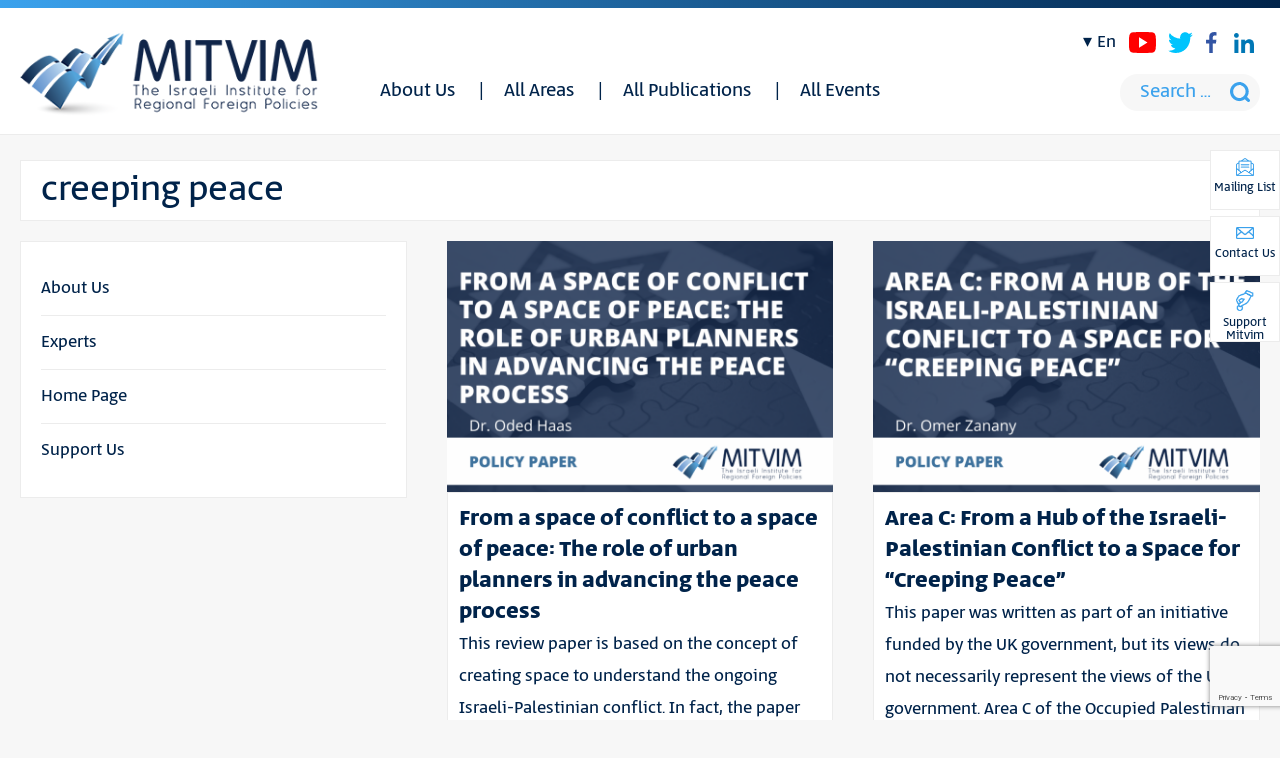

--- FILE ---
content_type: text/html; charset=utf-8
request_url: https://www.google.com/recaptcha/api2/anchor?ar=1&k=6Lc76o8qAAAAAKjk4Y_clAZsiSpoUBdfKIh15euZ&co=aHR0cHM6Ly9taXR2aW0ub3JnLmlsOjQ0Mw..&hl=en&v=PoyoqOPhxBO7pBk68S4YbpHZ&size=invisible&anchor-ms=20000&execute-ms=30000&cb=7st8llkf854k
body_size: 48837
content:
<!DOCTYPE HTML><html dir="ltr" lang="en"><head><meta http-equiv="Content-Type" content="text/html; charset=UTF-8">
<meta http-equiv="X-UA-Compatible" content="IE=edge">
<title>reCAPTCHA</title>
<style type="text/css">
/* cyrillic-ext */
@font-face {
  font-family: 'Roboto';
  font-style: normal;
  font-weight: 400;
  font-stretch: 100%;
  src: url(//fonts.gstatic.com/s/roboto/v48/KFO7CnqEu92Fr1ME7kSn66aGLdTylUAMa3GUBHMdazTgWw.woff2) format('woff2');
  unicode-range: U+0460-052F, U+1C80-1C8A, U+20B4, U+2DE0-2DFF, U+A640-A69F, U+FE2E-FE2F;
}
/* cyrillic */
@font-face {
  font-family: 'Roboto';
  font-style: normal;
  font-weight: 400;
  font-stretch: 100%;
  src: url(//fonts.gstatic.com/s/roboto/v48/KFO7CnqEu92Fr1ME7kSn66aGLdTylUAMa3iUBHMdazTgWw.woff2) format('woff2');
  unicode-range: U+0301, U+0400-045F, U+0490-0491, U+04B0-04B1, U+2116;
}
/* greek-ext */
@font-face {
  font-family: 'Roboto';
  font-style: normal;
  font-weight: 400;
  font-stretch: 100%;
  src: url(//fonts.gstatic.com/s/roboto/v48/KFO7CnqEu92Fr1ME7kSn66aGLdTylUAMa3CUBHMdazTgWw.woff2) format('woff2');
  unicode-range: U+1F00-1FFF;
}
/* greek */
@font-face {
  font-family: 'Roboto';
  font-style: normal;
  font-weight: 400;
  font-stretch: 100%;
  src: url(//fonts.gstatic.com/s/roboto/v48/KFO7CnqEu92Fr1ME7kSn66aGLdTylUAMa3-UBHMdazTgWw.woff2) format('woff2');
  unicode-range: U+0370-0377, U+037A-037F, U+0384-038A, U+038C, U+038E-03A1, U+03A3-03FF;
}
/* math */
@font-face {
  font-family: 'Roboto';
  font-style: normal;
  font-weight: 400;
  font-stretch: 100%;
  src: url(//fonts.gstatic.com/s/roboto/v48/KFO7CnqEu92Fr1ME7kSn66aGLdTylUAMawCUBHMdazTgWw.woff2) format('woff2');
  unicode-range: U+0302-0303, U+0305, U+0307-0308, U+0310, U+0312, U+0315, U+031A, U+0326-0327, U+032C, U+032F-0330, U+0332-0333, U+0338, U+033A, U+0346, U+034D, U+0391-03A1, U+03A3-03A9, U+03B1-03C9, U+03D1, U+03D5-03D6, U+03F0-03F1, U+03F4-03F5, U+2016-2017, U+2034-2038, U+203C, U+2040, U+2043, U+2047, U+2050, U+2057, U+205F, U+2070-2071, U+2074-208E, U+2090-209C, U+20D0-20DC, U+20E1, U+20E5-20EF, U+2100-2112, U+2114-2115, U+2117-2121, U+2123-214F, U+2190, U+2192, U+2194-21AE, U+21B0-21E5, U+21F1-21F2, U+21F4-2211, U+2213-2214, U+2216-22FF, U+2308-230B, U+2310, U+2319, U+231C-2321, U+2336-237A, U+237C, U+2395, U+239B-23B7, U+23D0, U+23DC-23E1, U+2474-2475, U+25AF, U+25B3, U+25B7, U+25BD, U+25C1, U+25CA, U+25CC, U+25FB, U+266D-266F, U+27C0-27FF, U+2900-2AFF, U+2B0E-2B11, U+2B30-2B4C, U+2BFE, U+3030, U+FF5B, U+FF5D, U+1D400-1D7FF, U+1EE00-1EEFF;
}
/* symbols */
@font-face {
  font-family: 'Roboto';
  font-style: normal;
  font-weight: 400;
  font-stretch: 100%;
  src: url(//fonts.gstatic.com/s/roboto/v48/KFO7CnqEu92Fr1ME7kSn66aGLdTylUAMaxKUBHMdazTgWw.woff2) format('woff2');
  unicode-range: U+0001-000C, U+000E-001F, U+007F-009F, U+20DD-20E0, U+20E2-20E4, U+2150-218F, U+2190, U+2192, U+2194-2199, U+21AF, U+21E6-21F0, U+21F3, U+2218-2219, U+2299, U+22C4-22C6, U+2300-243F, U+2440-244A, U+2460-24FF, U+25A0-27BF, U+2800-28FF, U+2921-2922, U+2981, U+29BF, U+29EB, U+2B00-2BFF, U+4DC0-4DFF, U+FFF9-FFFB, U+10140-1018E, U+10190-1019C, U+101A0, U+101D0-101FD, U+102E0-102FB, U+10E60-10E7E, U+1D2C0-1D2D3, U+1D2E0-1D37F, U+1F000-1F0FF, U+1F100-1F1AD, U+1F1E6-1F1FF, U+1F30D-1F30F, U+1F315, U+1F31C, U+1F31E, U+1F320-1F32C, U+1F336, U+1F378, U+1F37D, U+1F382, U+1F393-1F39F, U+1F3A7-1F3A8, U+1F3AC-1F3AF, U+1F3C2, U+1F3C4-1F3C6, U+1F3CA-1F3CE, U+1F3D4-1F3E0, U+1F3ED, U+1F3F1-1F3F3, U+1F3F5-1F3F7, U+1F408, U+1F415, U+1F41F, U+1F426, U+1F43F, U+1F441-1F442, U+1F444, U+1F446-1F449, U+1F44C-1F44E, U+1F453, U+1F46A, U+1F47D, U+1F4A3, U+1F4B0, U+1F4B3, U+1F4B9, U+1F4BB, U+1F4BF, U+1F4C8-1F4CB, U+1F4D6, U+1F4DA, U+1F4DF, U+1F4E3-1F4E6, U+1F4EA-1F4ED, U+1F4F7, U+1F4F9-1F4FB, U+1F4FD-1F4FE, U+1F503, U+1F507-1F50B, U+1F50D, U+1F512-1F513, U+1F53E-1F54A, U+1F54F-1F5FA, U+1F610, U+1F650-1F67F, U+1F687, U+1F68D, U+1F691, U+1F694, U+1F698, U+1F6AD, U+1F6B2, U+1F6B9-1F6BA, U+1F6BC, U+1F6C6-1F6CF, U+1F6D3-1F6D7, U+1F6E0-1F6EA, U+1F6F0-1F6F3, U+1F6F7-1F6FC, U+1F700-1F7FF, U+1F800-1F80B, U+1F810-1F847, U+1F850-1F859, U+1F860-1F887, U+1F890-1F8AD, U+1F8B0-1F8BB, U+1F8C0-1F8C1, U+1F900-1F90B, U+1F93B, U+1F946, U+1F984, U+1F996, U+1F9E9, U+1FA00-1FA6F, U+1FA70-1FA7C, U+1FA80-1FA89, U+1FA8F-1FAC6, U+1FACE-1FADC, U+1FADF-1FAE9, U+1FAF0-1FAF8, U+1FB00-1FBFF;
}
/* vietnamese */
@font-face {
  font-family: 'Roboto';
  font-style: normal;
  font-weight: 400;
  font-stretch: 100%;
  src: url(//fonts.gstatic.com/s/roboto/v48/KFO7CnqEu92Fr1ME7kSn66aGLdTylUAMa3OUBHMdazTgWw.woff2) format('woff2');
  unicode-range: U+0102-0103, U+0110-0111, U+0128-0129, U+0168-0169, U+01A0-01A1, U+01AF-01B0, U+0300-0301, U+0303-0304, U+0308-0309, U+0323, U+0329, U+1EA0-1EF9, U+20AB;
}
/* latin-ext */
@font-face {
  font-family: 'Roboto';
  font-style: normal;
  font-weight: 400;
  font-stretch: 100%;
  src: url(//fonts.gstatic.com/s/roboto/v48/KFO7CnqEu92Fr1ME7kSn66aGLdTylUAMa3KUBHMdazTgWw.woff2) format('woff2');
  unicode-range: U+0100-02BA, U+02BD-02C5, U+02C7-02CC, U+02CE-02D7, U+02DD-02FF, U+0304, U+0308, U+0329, U+1D00-1DBF, U+1E00-1E9F, U+1EF2-1EFF, U+2020, U+20A0-20AB, U+20AD-20C0, U+2113, U+2C60-2C7F, U+A720-A7FF;
}
/* latin */
@font-face {
  font-family: 'Roboto';
  font-style: normal;
  font-weight: 400;
  font-stretch: 100%;
  src: url(//fonts.gstatic.com/s/roboto/v48/KFO7CnqEu92Fr1ME7kSn66aGLdTylUAMa3yUBHMdazQ.woff2) format('woff2');
  unicode-range: U+0000-00FF, U+0131, U+0152-0153, U+02BB-02BC, U+02C6, U+02DA, U+02DC, U+0304, U+0308, U+0329, U+2000-206F, U+20AC, U+2122, U+2191, U+2193, U+2212, U+2215, U+FEFF, U+FFFD;
}
/* cyrillic-ext */
@font-face {
  font-family: 'Roboto';
  font-style: normal;
  font-weight: 500;
  font-stretch: 100%;
  src: url(//fonts.gstatic.com/s/roboto/v48/KFO7CnqEu92Fr1ME7kSn66aGLdTylUAMa3GUBHMdazTgWw.woff2) format('woff2');
  unicode-range: U+0460-052F, U+1C80-1C8A, U+20B4, U+2DE0-2DFF, U+A640-A69F, U+FE2E-FE2F;
}
/* cyrillic */
@font-face {
  font-family: 'Roboto';
  font-style: normal;
  font-weight: 500;
  font-stretch: 100%;
  src: url(//fonts.gstatic.com/s/roboto/v48/KFO7CnqEu92Fr1ME7kSn66aGLdTylUAMa3iUBHMdazTgWw.woff2) format('woff2');
  unicode-range: U+0301, U+0400-045F, U+0490-0491, U+04B0-04B1, U+2116;
}
/* greek-ext */
@font-face {
  font-family: 'Roboto';
  font-style: normal;
  font-weight: 500;
  font-stretch: 100%;
  src: url(//fonts.gstatic.com/s/roboto/v48/KFO7CnqEu92Fr1ME7kSn66aGLdTylUAMa3CUBHMdazTgWw.woff2) format('woff2');
  unicode-range: U+1F00-1FFF;
}
/* greek */
@font-face {
  font-family: 'Roboto';
  font-style: normal;
  font-weight: 500;
  font-stretch: 100%;
  src: url(//fonts.gstatic.com/s/roboto/v48/KFO7CnqEu92Fr1ME7kSn66aGLdTylUAMa3-UBHMdazTgWw.woff2) format('woff2');
  unicode-range: U+0370-0377, U+037A-037F, U+0384-038A, U+038C, U+038E-03A1, U+03A3-03FF;
}
/* math */
@font-face {
  font-family: 'Roboto';
  font-style: normal;
  font-weight: 500;
  font-stretch: 100%;
  src: url(//fonts.gstatic.com/s/roboto/v48/KFO7CnqEu92Fr1ME7kSn66aGLdTylUAMawCUBHMdazTgWw.woff2) format('woff2');
  unicode-range: U+0302-0303, U+0305, U+0307-0308, U+0310, U+0312, U+0315, U+031A, U+0326-0327, U+032C, U+032F-0330, U+0332-0333, U+0338, U+033A, U+0346, U+034D, U+0391-03A1, U+03A3-03A9, U+03B1-03C9, U+03D1, U+03D5-03D6, U+03F0-03F1, U+03F4-03F5, U+2016-2017, U+2034-2038, U+203C, U+2040, U+2043, U+2047, U+2050, U+2057, U+205F, U+2070-2071, U+2074-208E, U+2090-209C, U+20D0-20DC, U+20E1, U+20E5-20EF, U+2100-2112, U+2114-2115, U+2117-2121, U+2123-214F, U+2190, U+2192, U+2194-21AE, U+21B0-21E5, U+21F1-21F2, U+21F4-2211, U+2213-2214, U+2216-22FF, U+2308-230B, U+2310, U+2319, U+231C-2321, U+2336-237A, U+237C, U+2395, U+239B-23B7, U+23D0, U+23DC-23E1, U+2474-2475, U+25AF, U+25B3, U+25B7, U+25BD, U+25C1, U+25CA, U+25CC, U+25FB, U+266D-266F, U+27C0-27FF, U+2900-2AFF, U+2B0E-2B11, U+2B30-2B4C, U+2BFE, U+3030, U+FF5B, U+FF5D, U+1D400-1D7FF, U+1EE00-1EEFF;
}
/* symbols */
@font-face {
  font-family: 'Roboto';
  font-style: normal;
  font-weight: 500;
  font-stretch: 100%;
  src: url(//fonts.gstatic.com/s/roboto/v48/KFO7CnqEu92Fr1ME7kSn66aGLdTylUAMaxKUBHMdazTgWw.woff2) format('woff2');
  unicode-range: U+0001-000C, U+000E-001F, U+007F-009F, U+20DD-20E0, U+20E2-20E4, U+2150-218F, U+2190, U+2192, U+2194-2199, U+21AF, U+21E6-21F0, U+21F3, U+2218-2219, U+2299, U+22C4-22C6, U+2300-243F, U+2440-244A, U+2460-24FF, U+25A0-27BF, U+2800-28FF, U+2921-2922, U+2981, U+29BF, U+29EB, U+2B00-2BFF, U+4DC0-4DFF, U+FFF9-FFFB, U+10140-1018E, U+10190-1019C, U+101A0, U+101D0-101FD, U+102E0-102FB, U+10E60-10E7E, U+1D2C0-1D2D3, U+1D2E0-1D37F, U+1F000-1F0FF, U+1F100-1F1AD, U+1F1E6-1F1FF, U+1F30D-1F30F, U+1F315, U+1F31C, U+1F31E, U+1F320-1F32C, U+1F336, U+1F378, U+1F37D, U+1F382, U+1F393-1F39F, U+1F3A7-1F3A8, U+1F3AC-1F3AF, U+1F3C2, U+1F3C4-1F3C6, U+1F3CA-1F3CE, U+1F3D4-1F3E0, U+1F3ED, U+1F3F1-1F3F3, U+1F3F5-1F3F7, U+1F408, U+1F415, U+1F41F, U+1F426, U+1F43F, U+1F441-1F442, U+1F444, U+1F446-1F449, U+1F44C-1F44E, U+1F453, U+1F46A, U+1F47D, U+1F4A3, U+1F4B0, U+1F4B3, U+1F4B9, U+1F4BB, U+1F4BF, U+1F4C8-1F4CB, U+1F4D6, U+1F4DA, U+1F4DF, U+1F4E3-1F4E6, U+1F4EA-1F4ED, U+1F4F7, U+1F4F9-1F4FB, U+1F4FD-1F4FE, U+1F503, U+1F507-1F50B, U+1F50D, U+1F512-1F513, U+1F53E-1F54A, U+1F54F-1F5FA, U+1F610, U+1F650-1F67F, U+1F687, U+1F68D, U+1F691, U+1F694, U+1F698, U+1F6AD, U+1F6B2, U+1F6B9-1F6BA, U+1F6BC, U+1F6C6-1F6CF, U+1F6D3-1F6D7, U+1F6E0-1F6EA, U+1F6F0-1F6F3, U+1F6F7-1F6FC, U+1F700-1F7FF, U+1F800-1F80B, U+1F810-1F847, U+1F850-1F859, U+1F860-1F887, U+1F890-1F8AD, U+1F8B0-1F8BB, U+1F8C0-1F8C1, U+1F900-1F90B, U+1F93B, U+1F946, U+1F984, U+1F996, U+1F9E9, U+1FA00-1FA6F, U+1FA70-1FA7C, U+1FA80-1FA89, U+1FA8F-1FAC6, U+1FACE-1FADC, U+1FADF-1FAE9, U+1FAF0-1FAF8, U+1FB00-1FBFF;
}
/* vietnamese */
@font-face {
  font-family: 'Roboto';
  font-style: normal;
  font-weight: 500;
  font-stretch: 100%;
  src: url(//fonts.gstatic.com/s/roboto/v48/KFO7CnqEu92Fr1ME7kSn66aGLdTylUAMa3OUBHMdazTgWw.woff2) format('woff2');
  unicode-range: U+0102-0103, U+0110-0111, U+0128-0129, U+0168-0169, U+01A0-01A1, U+01AF-01B0, U+0300-0301, U+0303-0304, U+0308-0309, U+0323, U+0329, U+1EA0-1EF9, U+20AB;
}
/* latin-ext */
@font-face {
  font-family: 'Roboto';
  font-style: normal;
  font-weight: 500;
  font-stretch: 100%;
  src: url(//fonts.gstatic.com/s/roboto/v48/KFO7CnqEu92Fr1ME7kSn66aGLdTylUAMa3KUBHMdazTgWw.woff2) format('woff2');
  unicode-range: U+0100-02BA, U+02BD-02C5, U+02C7-02CC, U+02CE-02D7, U+02DD-02FF, U+0304, U+0308, U+0329, U+1D00-1DBF, U+1E00-1E9F, U+1EF2-1EFF, U+2020, U+20A0-20AB, U+20AD-20C0, U+2113, U+2C60-2C7F, U+A720-A7FF;
}
/* latin */
@font-face {
  font-family: 'Roboto';
  font-style: normal;
  font-weight: 500;
  font-stretch: 100%;
  src: url(//fonts.gstatic.com/s/roboto/v48/KFO7CnqEu92Fr1ME7kSn66aGLdTylUAMa3yUBHMdazQ.woff2) format('woff2');
  unicode-range: U+0000-00FF, U+0131, U+0152-0153, U+02BB-02BC, U+02C6, U+02DA, U+02DC, U+0304, U+0308, U+0329, U+2000-206F, U+20AC, U+2122, U+2191, U+2193, U+2212, U+2215, U+FEFF, U+FFFD;
}
/* cyrillic-ext */
@font-face {
  font-family: 'Roboto';
  font-style: normal;
  font-weight: 900;
  font-stretch: 100%;
  src: url(//fonts.gstatic.com/s/roboto/v48/KFO7CnqEu92Fr1ME7kSn66aGLdTylUAMa3GUBHMdazTgWw.woff2) format('woff2');
  unicode-range: U+0460-052F, U+1C80-1C8A, U+20B4, U+2DE0-2DFF, U+A640-A69F, U+FE2E-FE2F;
}
/* cyrillic */
@font-face {
  font-family: 'Roboto';
  font-style: normal;
  font-weight: 900;
  font-stretch: 100%;
  src: url(//fonts.gstatic.com/s/roboto/v48/KFO7CnqEu92Fr1ME7kSn66aGLdTylUAMa3iUBHMdazTgWw.woff2) format('woff2');
  unicode-range: U+0301, U+0400-045F, U+0490-0491, U+04B0-04B1, U+2116;
}
/* greek-ext */
@font-face {
  font-family: 'Roboto';
  font-style: normal;
  font-weight: 900;
  font-stretch: 100%;
  src: url(//fonts.gstatic.com/s/roboto/v48/KFO7CnqEu92Fr1ME7kSn66aGLdTylUAMa3CUBHMdazTgWw.woff2) format('woff2');
  unicode-range: U+1F00-1FFF;
}
/* greek */
@font-face {
  font-family: 'Roboto';
  font-style: normal;
  font-weight: 900;
  font-stretch: 100%;
  src: url(//fonts.gstatic.com/s/roboto/v48/KFO7CnqEu92Fr1ME7kSn66aGLdTylUAMa3-UBHMdazTgWw.woff2) format('woff2');
  unicode-range: U+0370-0377, U+037A-037F, U+0384-038A, U+038C, U+038E-03A1, U+03A3-03FF;
}
/* math */
@font-face {
  font-family: 'Roboto';
  font-style: normal;
  font-weight: 900;
  font-stretch: 100%;
  src: url(//fonts.gstatic.com/s/roboto/v48/KFO7CnqEu92Fr1ME7kSn66aGLdTylUAMawCUBHMdazTgWw.woff2) format('woff2');
  unicode-range: U+0302-0303, U+0305, U+0307-0308, U+0310, U+0312, U+0315, U+031A, U+0326-0327, U+032C, U+032F-0330, U+0332-0333, U+0338, U+033A, U+0346, U+034D, U+0391-03A1, U+03A3-03A9, U+03B1-03C9, U+03D1, U+03D5-03D6, U+03F0-03F1, U+03F4-03F5, U+2016-2017, U+2034-2038, U+203C, U+2040, U+2043, U+2047, U+2050, U+2057, U+205F, U+2070-2071, U+2074-208E, U+2090-209C, U+20D0-20DC, U+20E1, U+20E5-20EF, U+2100-2112, U+2114-2115, U+2117-2121, U+2123-214F, U+2190, U+2192, U+2194-21AE, U+21B0-21E5, U+21F1-21F2, U+21F4-2211, U+2213-2214, U+2216-22FF, U+2308-230B, U+2310, U+2319, U+231C-2321, U+2336-237A, U+237C, U+2395, U+239B-23B7, U+23D0, U+23DC-23E1, U+2474-2475, U+25AF, U+25B3, U+25B7, U+25BD, U+25C1, U+25CA, U+25CC, U+25FB, U+266D-266F, U+27C0-27FF, U+2900-2AFF, U+2B0E-2B11, U+2B30-2B4C, U+2BFE, U+3030, U+FF5B, U+FF5D, U+1D400-1D7FF, U+1EE00-1EEFF;
}
/* symbols */
@font-face {
  font-family: 'Roboto';
  font-style: normal;
  font-weight: 900;
  font-stretch: 100%;
  src: url(//fonts.gstatic.com/s/roboto/v48/KFO7CnqEu92Fr1ME7kSn66aGLdTylUAMaxKUBHMdazTgWw.woff2) format('woff2');
  unicode-range: U+0001-000C, U+000E-001F, U+007F-009F, U+20DD-20E0, U+20E2-20E4, U+2150-218F, U+2190, U+2192, U+2194-2199, U+21AF, U+21E6-21F0, U+21F3, U+2218-2219, U+2299, U+22C4-22C6, U+2300-243F, U+2440-244A, U+2460-24FF, U+25A0-27BF, U+2800-28FF, U+2921-2922, U+2981, U+29BF, U+29EB, U+2B00-2BFF, U+4DC0-4DFF, U+FFF9-FFFB, U+10140-1018E, U+10190-1019C, U+101A0, U+101D0-101FD, U+102E0-102FB, U+10E60-10E7E, U+1D2C0-1D2D3, U+1D2E0-1D37F, U+1F000-1F0FF, U+1F100-1F1AD, U+1F1E6-1F1FF, U+1F30D-1F30F, U+1F315, U+1F31C, U+1F31E, U+1F320-1F32C, U+1F336, U+1F378, U+1F37D, U+1F382, U+1F393-1F39F, U+1F3A7-1F3A8, U+1F3AC-1F3AF, U+1F3C2, U+1F3C4-1F3C6, U+1F3CA-1F3CE, U+1F3D4-1F3E0, U+1F3ED, U+1F3F1-1F3F3, U+1F3F5-1F3F7, U+1F408, U+1F415, U+1F41F, U+1F426, U+1F43F, U+1F441-1F442, U+1F444, U+1F446-1F449, U+1F44C-1F44E, U+1F453, U+1F46A, U+1F47D, U+1F4A3, U+1F4B0, U+1F4B3, U+1F4B9, U+1F4BB, U+1F4BF, U+1F4C8-1F4CB, U+1F4D6, U+1F4DA, U+1F4DF, U+1F4E3-1F4E6, U+1F4EA-1F4ED, U+1F4F7, U+1F4F9-1F4FB, U+1F4FD-1F4FE, U+1F503, U+1F507-1F50B, U+1F50D, U+1F512-1F513, U+1F53E-1F54A, U+1F54F-1F5FA, U+1F610, U+1F650-1F67F, U+1F687, U+1F68D, U+1F691, U+1F694, U+1F698, U+1F6AD, U+1F6B2, U+1F6B9-1F6BA, U+1F6BC, U+1F6C6-1F6CF, U+1F6D3-1F6D7, U+1F6E0-1F6EA, U+1F6F0-1F6F3, U+1F6F7-1F6FC, U+1F700-1F7FF, U+1F800-1F80B, U+1F810-1F847, U+1F850-1F859, U+1F860-1F887, U+1F890-1F8AD, U+1F8B0-1F8BB, U+1F8C0-1F8C1, U+1F900-1F90B, U+1F93B, U+1F946, U+1F984, U+1F996, U+1F9E9, U+1FA00-1FA6F, U+1FA70-1FA7C, U+1FA80-1FA89, U+1FA8F-1FAC6, U+1FACE-1FADC, U+1FADF-1FAE9, U+1FAF0-1FAF8, U+1FB00-1FBFF;
}
/* vietnamese */
@font-face {
  font-family: 'Roboto';
  font-style: normal;
  font-weight: 900;
  font-stretch: 100%;
  src: url(//fonts.gstatic.com/s/roboto/v48/KFO7CnqEu92Fr1ME7kSn66aGLdTylUAMa3OUBHMdazTgWw.woff2) format('woff2');
  unicode-range: U+0102-0103, U+0110-0111, U+0128-0129, U+0168-0169, U+01A0-01A1, U+01AF-01B0, U+0300-0301, U+0303-0304, U+0308-0309, U+0323, U+0329, U+1EA0-1EF9, U+20AB;
}
/* latin-ext */
@font-face {
  font-family: 'Roboto';
  font-style: normal;
  font-weight: 900;
  font-stretch: 100%;
  src: url(//fonts.gstatic.com/s/roboto/v48/KFO7CnqEu92Fr1ME7kSn66aGLdTylUAMa3KUBHMdazTgWw.woff2) format('woff2');
  unicode-range: U+0100-02BA, U+02BD-02C5, U+02C7-02CC, U+02CE-02D7, U+02DD-02FF, U+0304, U+0308, U+0329, U+1D00-1DBF, U+1E00-1E9F, U+1EF2-1EFF, U+2020, U+20A0-20AB, U+20AD-20C0, U+2113, U+2C60-2C7F, U+A720-A7FF;
}
/* latin */
@font-face {
  font-family: 'Roboto';
  font-style: normal;
  font-weight: 900;
  font-stretch: 100%;
  src: url(//fonts.gstatic.com/s/roboto/v48/KFO7CnqEu92Fr1ME7kSn66aGLdTylUAMa3yUBHMdazQ.woff2) format('woff2');
  unicode-range: U+0000-00FF, U+0131, U+0152-0153, U+02BB-02BC, U+02C6, U+02DA, U+02DC, U+0304, U+0308, U+0329, U+2000-206F, U+20AC, U+2122, U+2191, U+2193, U+2212, U+2215, U+FEFF, U+FFFD;
}

</style>
<link rel="stylesheet" type="text/css" href="https://www.gstatic.com/recaptcha/releases/PoyoqOPhxBO7pBk68S4YbpHZ/styles__ltr.css">
<script nonce="753HrBKmbNbhwhai5qhbuA" type="text/javascript">window['__recaptcha_api'] = 'https://www.google.com/recaptcha/api2/';</script>
<script type="text/javascript" src="https://www.gstatic.com/recaptcha/releases/PoyoqOPhxBO7pBk68S4YbpHZ/recaptcha__en.js" nonce="753HrBKmbNbhwhai5qhbuA">
      
    </script></head>
<body><div id="rc-anchor-alert" class="rc-anchor-alert"></div>
<input type="hidden" id="recaptcha-token" value="[base64]">
<script type="text/javascript" nonce="753HrBKmbNbhwhai5qhbuA">
      recaptcha.anchor.Main.init("[\x22ainput\x22,[\x22bgdata\x22,\x22\x22,\[base64]/[base64]/bmV3IFpbdF0obVswXSk6Sz09Mj9uZXcgWlt0XShtWzBdLG1bMV0pOks9PTM/bmV3IFpbdF0obVswXSxtWzFdLG1bMl0pOks9PTQ/[base64]/[base64]/[base64]/[base64]/[base64]/[base64]/[base64]/[base64]/[base64]/[base64]/[base64]/[base64]/[base64]/[base64]\\u003d\\u003d\x22,\[base64]\\u003d\\u003d\x22,\x22wphhHQFjWUNGUVtxMHHCsU/Cg8KQCC3DgDTDgQTCowrDuA/DjQvCoSrDk8OMIMKFF2rDtMOaTWkdABRXaiPClUcLVwNlacKcw5nDgsOPeMOAUcOOLsKHWgwXcUBRw5TCl8OdPlxqw5/[base64]/[base64]/Dq3IfP8OFw4NqRMK1NRbCkFPDmgdBw45mMR3DrsK/wqw6wpTDsV3DmkdLKQ1GHsOzVQ8Ew7ZrP8OIw5dswq1tSBsXw7gQw4rDvMOGLcOVw6LCuDXDhn8IWlHDl8KUNDt5w4XCrTfChsKfwoQBRjHDmMO8DmPCr8O1PWQ/[base64]/Dh8OUwojCh8KqwqHDjsO/V8KPwoYpUMKpw5cZwqfChxs/wpRmw5HDsTLDogUVB8OEMcOgTylJwrcaaMKOOMO5eSZfFn7DhBPDlkTCowHDo8OsZ8O8wo3Dqj5GwpMtTcKIEQfCkcOew4RQQH9xw7IWw4ZcYMOUwqEIIlzDvSQ2wolvwrQ0WHEpw6nDrsO2R3/CjR3CusKCdsKFC8KFNg08W8KNw7fCksKWwr1pQ8K0w5liAhw1Rw/CjsKjwrljwoIbEMKQw4YzM0liNAnDnx9bwp/CnsKaw5jCtVFfwroHWCDCocK3dHJcwo3CgMK4TChVOEnDjsOFwpo7w7PDnMKkIkM3wqBZXMKwXsKRewTDlDQKw6xyw57Dn8KSAcOfbxsaw5/Cv2Rzw4zDnsOWwrnCjEQTRCPCgMKSw7hwU1xEGcK3OCpBw6NZwqMJU2PDlMKnHsOTwp1uw4N6wpITw6xnwpEEw4LCu3LCvEU8JsKVAzRpUcO6HcOWORHCoxsnFUBIEBUzJ8KewrVhw5tVwpTDpMOTCcKdCsOKw5jCicKaemDDn8KCw7/Ck10FwqVew67Cg8KIBMKYX8OxGTBIwpNlbsOhPl8+wp/DigPDuV5NwpxYHgbDisKHOWNLEx7Cg8KMwqkqGcK+w6fCsMOjw7TDu0wucFvCvsKawqTDkXIpwqfDscOpwpwuwrzDrsK0w7zCm8KEfQYGw63Cs3fDgHwEw77Cv8KXwoAbPcKZw7NMKcKLwoJGCcKzwojCncKaJ8ORM8KWw6XCuxXDicKtw7w1ecO9NMKtVMOjw7/Cv8OPNcO1YwTDjmE5w7NbwrjCu8OwYMOIQ8OQOMOnSmodVRXCvynChMKBAQFOw7AkwofDhUtOLg3CsBN9eMOHN8Oew5TDpcOvwrLCqg7CrUXDlVN7w6LCqDbCi8Ofwq/DgEHDl8K7wpt+w5csw6Amw4wYMGHCkBHDp18fw4XCmQZyDsOBwqcYwqthFMKrw6nCkcOUAsKuwrXDtS3ClmfCvizDk8OgMDd4w7pTbVJdwqfCuCxCKx3Co8OYF8KnGF/DjMO/SMOpS8KjTV3DnDTCosOlfE4mecOJbsKcwrbDklfDvXAEwo3DisOfZMOkw5LCmgbDiMONw6LDnsKjIcOzwqDDhhpWwrZ3LMKqwpfDjHhsa3jDhx4Swq/[base64]/[base64]/DgmfCvsKowprDimUlAynDvsO8wqAGw4rCicOMw4vDq3/[base64]/CpsOvPFjCncKrwqHCo1rDhMOgw4PDqgkSwp/CjsKjBUR5wp4UwrgkJRnCpWxOP8OEw6ZSwrrDlS5DwrB1eMKSTsKKwp/Cj8Kew6PCsVcSw7FhwpvCs8KpwoXCrE3ChMOGCcKrwqPCpxVMIVQvEBbCrMKwwolyw7BZwq86AsKJCcKAwrPDjDfCvy0Jw4p1Gz/DqcKSwotNdlspKMKFwo4PfsOZVFZww5QDwrtTLg/Cp8O3w6XCmcOnMQJ8w5jDrcKwwpfCpS7DuWrDrVvCrsOMw6h4w74iw4nDnQXCjhQtwpkvTgDCjMKxeTzDscKsPj/DtcOMdsK4cA3DrMKIw57Cg3EbLsO+w4TChzg3w5V5wr/[base64]/DgQBDwq7DmnQpw7HCo1nCg3FUUFpRXsOxentIWWrDjW7CqcOewoTDmsOdF2HCtkzCox8RDAjCssKMwqpDw4kAw61SwoRkNDrCp3nDnsO+eMOQJ8KWMhUPwqLCinsjw6jCs1rCgMOBcsOnfFvCq8OewrfDi8Kxw5UJw7/CscONwrrDql9iwrV9aXXDj8Knw7vCssKcVj8GJjkXwrcma8KswoNdfcKJwrXDrsKgwrPDh8Kuw5Bkw5LDo8Oyw4ZKwql4wqDCgwwqecO7eWlEwqTDpcOCw6tTw5UGw4fDrSdRXMKOFcKYFX8nSV9ZJTcdYQnCoTXDlibCgsObwpUBwpzCh8O/Z2A/fSFQwpsjf8O4w6nDocKnwqFzRcOXw68AdsKXwqNfRcKgHmbCn8O2aDbClsKoPGd8SsOdw4RSKRxxGSHDjMKuERNXaAHDgnwcw7DDthJ/wq/Cm0DDmidew6DCusO6eTnCnsOpZsK3w598fcO5woR2w5NYwp/CrcOxwrECZiHDt8OGAVUawo7CsQlhNMO1FyPDr1I/[base64]/ChsOXKsO9w7VLwoVdwrYSKMKVDFwywrwpw604McKUw7jDo1AmV8O2fwhJwq/Dr8OEw4Ymw6cmw4dtwr7DscO9YsO/DcO1wp92wrzCv2LCtsO3K0xrY8OKE8KFcF9iVmLCosOLX8Kiw78gN8KEwodvwptSw71CZsKJwr/ChsOcwoA2FsKRScOZdg3Do8KnwoLDksKBwqbCpXNEW8KEwpPCtX8ZwpTDpcODK8OAw6jCvMOpdXVFw7TDnyRLwojDl8Kodl0XUsK5YmbDvMKawrXDvh4eHMKVCV7Dm8KHagsEYMO7e0t+w67Do08cw4ApAG3Dl8OwwobDm8Oew6rDl8Oid8Obw6nCmMKSQMO/w4zDtMKMwpXDtlYMB8KZw5PDt8Opw7d/[base64]/DgyhKVXxdAS7CpMKVw4Z3wq/DhsODw5xMwprDt2AhwoQVCMKocsO7VsKDwovDjMKBCh/[base64]/CiHo1w6bCgRVvwq3CpsKwaMKPNmcswovDr8KyfFrDosKjfWPDpmPDlR/DgggDWsO2O8KRW8Obw4dHw5IfwqbDpMKSwpzCpDjCr8OLwqE/w7vDrXPDvVhjGxs4GhDCk8Khw5kdC8OZwqpQwognwp8eScKVw4TCsMOFbDpWGcOuwpcCw4rDiXwfFcOzbzzCrMOhC8OxZ8Oiw4oSw5YTXsKGDsOiG8KWwpzDhMOywpTCm8K1KG/Ch8Ofwpggw53DvlZAwptLwrvDvwcwwrjCj19SwqDDncKSFwoIPsKNwrFtcX3Dp03CjMODw6Zgwp/DowPCscKXw7wRaAELwrItw53CqMKQccKNwozDj8Kcw789w5nCg8OBwqgXKMK6w6AKw43CkjMiOzwzw7fDvHkLw7DCoMO9AMOGwotiJMORaMOGwrQzwqDDpMOIwq/DhVrDqQrDqxLDsCTCt8OhCmTDn8OYw5FERU3DvhrDnn/Do3PCkCEJwqbDpcK5KFNFwr8ow6rCksOWwrsFUMKGXcKswpkewolQBcKYw5vDgcKpw5hLYsKoWRTCg2zCkcK2AQ/CoQxLXMOdwpE8wonCt8KvMXDClQUuZ8KtKMKKVhwdw74uBsOzOMOPF8OQwqBxw7pQSMOIwpQ2KhBUwoZXTcK2wqRtw6Mpw4LDr0N0KcKOwpkmw64gw6/CpsOZwqnCncOoQ8KbW18ewrNkRcOSw7/[base64]/KCzCoCbCrcKhw5rCjcKewoHCkj3CqsOWwq0DVsKnR8K/[base64]/bcOFw5NlwpYBw7hDN8Obw6DCg8OQw5PDhsOgwrgeE8OvK3/CiypxwqYzw6pVIMKTKz5YQgTCqMKOFwBNQ1d+wqAbw5jCpibDgG9gwrNibcOfW8Oxw4dOUcOHG2cewo7CpcKudsOZwpfDqnwGR8KJw7DCocOjYy7CvMOab8OdwqLDuMKtKMOWesODwp/[base64]/Ds3/[base64]/[base64]/ChcO/TxLDq3jDsMOEwro5QwvChMOcw5/Cr8K3CMKEw7AbNFPDvHZTOT3Dv8OuKUDDvkbDmihwwptVBxzCukl2w5HDjllxwrLCjsOBwofCki7DsMOXw6lgwrHDvMOAw6ckw6JCworDmjzClcOtMU9RdsKaFSsxBsOQwqfCvsOxw7/CoMKcw6/CqsKifWDDnMKBwqfDtMOyM2c1w4NkGFRcHcOnD8OHA8KNw69Uw7dHQxEow6PDm0tLwq4gw63DtDIUwo/CgMOJwrvCpi0YKH9PWBvDiMOUNixAwo04bMKUw4AYZcKUJMKew53DkhnDlcO3wrrCtQx/wqnDnSfCtcOmQcO3w6DDlx1Nw704BMOBw4tTM3fCjGN8RsOWwrvDt8KLw5LChkZSwoYmYQ3DmBPCuEDChsOVbicOw73DtMOUw57DoMOfwrfCjcOvJzzCqcKWw5PDlloUw7/[base64]/[base64]/w5/CumAbYRoXwpHCkMKvD8KnJjnCkXrDmsKhwoDDmFNfDcKccW/DqirCsMO1w7d4W2zCg8KdTQpZEgTDgsKcwq5Cw6TDs8OIwrXCncOww7rCpAPDn2kFBHVlw57CucK7KT3DncKuwqU6woHDiMOnwp/Ci8Ogw5jCo8OswqfCj8KTEsOeT8K1wovCp1tYw7fCoAcbVMOqWS8WFsO8w4FswrJow6LDvsKNFXlkwpcCYMOVw7Z2w6nCrC3CoXHCrT0cwpvCn3dVw5RMKWfCkknCv8ObH8OaTRp1ZcK3S8O/N1HDggrCu8KvWk/[base64]/w7kjYDbDlMKmw6VeXMOyexXCusOywobDvsOxcTLDqCNERMO6w77ChGfCnS/Cj2TCt8OeF8Ogw5olP8Kae1M/dMOPw6bDlcKqwrNAblXDtMOEw4jCu2/DrxzClFo6IsODS8OEw5DDpsOIwp3DlBvDt8KYGcKvD13DosKdwopIYV/DnhzCtcKAUwpQw6Juw6lLw6New67Cg8OYVcOFw43CpcOYexIHwqEHw5k9V8OJDSo8w41QwrHCvcKTTRpFcsOUw6zCmMKawozCvjF6DcO6KMOcbw0sDjvDnFcHw5PDlsOwwr7CisKfw4/DmMKWwrQRwpbDlDgHwo8BLzdnRsKNw4vDt3LCiijDsilDw4/Cn8OyIkfCoT1TdVXDq1zCk1E4wqtFw6zDoMK3w6jDnVTDgMKAw77CucKrw5wRMcO8JcKlCzEsa3cAHcOmw4N6woUmwowpw4Y3w6NJw5Ilw6/DusOMBWtmwo51aQLDqMOEAcK2w7LDrMOhZMO9SBTDniLDkcKYfS7Dg8KjwpvCrsKwacO1LMKqYMKyRUfDt8KyEkw+woNAbsO6w4Afw5nDqMOPEEtdwpgOHcK+TsOtTAvCi0bCusKkFMOYU8OUT8KOUGRtw6stwrUcw6JDIsOcw53CsxPCg8OjwoDCocK0w7/DiMKyw6PClsKjw6nDhiUydX1+YMKDwqkUeUXCoj3Drh/[base64]/Dh8K8W8KlF8K9w7ttw4/[base64]/Dp2TDvAYSW10cSMK3wohHb8Ouw5fChzYULsKTwr3Ch8KcTsO3LcKTwp5YR8K1Gxoae8O2wr/CpcKLwq55w70+Q3zCmRbDpMOKw4LCscOiIT0ieGgjE0jCh2fDkDHClihCwovClEXCky/Ck8KUw65BwqguADxzOsOwwq7Dgj8xwp7CgRdAwqnCphcEw5hWwoV/[base64]/CucKiGE1bw4nDgwfCp13DtxxIDcOXTsOKBR3Dv8KowqvCucK8QSPDglseC8KWHcKPw5Yhw6vDmcORb8Kkw7bCjHDDoRnCsDI/[base64]/DosKlLzA8IBDCsMKpQjjDox7DmxTCsMKsw4vDr8KZJWTDj08Swq04wqRuwqB4woRrRMKIFktaXWHCoMK3wrMlw64iEsOqwqBsw5DDl1/CiMKFTMKHw5nCv8K1LsKnwprCnsONXcOYNMKDw6/DncOnwrdtw4Yywq/Co2x+wrzCsxfCqsKNwrhOw4HCqsOnf1TCjsOAOQ3Dr3XChMKUNDfCiMO+w6PDsVoFwoB/[base64]/CmsK6w5AyNgDDhBBywqQTwrY3KFrCscOgw7pfcSvDmsKZEyPDvmE+wobCrATCtXbDmB0KwrDDmS7CvwJDMjthw4TCjXzCgcKpXB5wb8OLGnjCisOgw6XDmyzCqMKAZkMBw4Fzwp9ZcynCty/[base64]/PhfCq8O5wq7DiMO2RsKbMMOXwpNnw64aS1zDksKrwpvCqBQ0cCvCuMOAd8O3w5gOwqPDumtLTMKJYMKZZxDCpQgET3jDnnjDssOkwoQkacKVeMK5w4J4O8KlO8O/w4/CvXnCt8Ofw4EHRcOtYBk+ecOrw4rCn8OHw6vCgVF0wr1kwp/CqzwYKhxxw4vCtA7Ds300MxUqNBF9w5rDtTJiCkh2LsKnw4AAwr/CicOIYcOzwrtgHMKTD8KCUEFsw7PDgzfDtcK9wrbDnWzCpHPDhjIzSDArZTMxVsKrwr9pwo4HJjgBw5nCqRRpw4jCqm5BwrUHM2jCi34Kw4XDlsKjw7FZF37ClX/CsMKiG8KywqjDnWA9YcKZwr3Dt8KtKmAhwp/CjMO0T8OHwqLDiz3Cin0xTMKqwp3DvsOzOsK2wrdQw5c8EWjDrMKEFxpECh/CiFbDtsKzw5TCv8OPw4/Cn8OJO8KwwoXDtkvDgyPDiUIQwq3DiMKJRsOmB8KQLB4awrEWw7AHdBTDqixbw4bCoRLCn35WwpnDvh3DoGtRw6HDo1k2w7MRwqzDuR7CrR8iw5vCmURmH3FVUV/DkCEJP8OIdGPCjMOORsOqwpxaD8KRwqnCisKaw4zCsRDCjFQSOHg2MGw9w4zDuidhVjfDpn1aw7bDj8O0w7RHDcK9wozDj0EzIsKBEC/CvGTCh0wRw4PCgsKGHRtFw4vDp23CpsKDNcKSwocOwr83wosYFcKkNcKaw7jDisOMCgJ/w7vDgsKpw5xPUMOOw7XCq0fCrMKCw7hWw6LDo8KeworDv8KEw6XDpsKZw7EGw7rDncOpQGYcf8OlwpvClcOMwoouYwhuwrwjQR7CjyLDocKLw4/Ch8O1CMK9agfCh3Mxwpd4w5oawrrCpQLDhMOHMT7Di0rDgsKUwpHDoEXDhGPCjMKrwoN+HFPCsnExw6tMwq5gwoZnNsKIUjBQw6zDn8KFw6vClX/Cl1nDpz/Cu1HCugVcb8OLAAZPJ8KCw7/[base64]/[base64]/[base64]/DtsOMwrPCvyNWBcOMXUUVwpg5w4nCi8OWDMKuf8OFw4ZXw4/DlcOAw7XCploHJsKrwr1iwonCt28Qw4/CiCTCqMKZwpMJwqfDmAnDgmFhw5lyd8Kjw6zCiWzDksKhwpTDm8Oyw50oIcOgwqE+E8K2cMKoV8KEwr/CqDdlw7BzOEAzOjw4TjjDmsK+LQDDr8O1ZMOaw43CjwfDtsKEcR96BMOmRRsnZsOuCR/DtykGNcKIw7PCtMK6M0rCtUTDv8ODwrDCusKqesKnw4/CpwDCj8KEw59ow5sEOBHDjB8EwqVdwr8dO15cwpHCvcKLFcOqelTDvk8NwonDj8Osw5vDvmVrw6vDs8OYVsKBeiJcbBLDvnkVQ8KDwqDDvH4xN0hNVA3Cj2/Dky0Owowya1/DuBrCtXRzFsOJw5PCv3HDsMOuQCVAw4RrV3BYw4DDu8K5w7gvwrcYw75Nwo7DoxUfWHHCjVcDdcKMBcKXw6HDozHCt2TCpWAPa8KxwoRVMBXCrMO2wqTChDbCt8OYw6bDh2dMXSDDiCzCgcKZw7l+wpLDsip3w6/DvVsgwpvDnXAYbsK/HsK0fcKewoJKw5/DhsO9Cn3Dl0rDmzbCn2bDs0XDhF/CtQ/[base64]/a8KcwpPCjVZCwrddJMOuLsKRwrxGwoxjJcKgGsKrecOXDMKaw6djDWDCrkfDl8OZwqLDtsOFPsK9w6fDicOcw6JjKcKAccO4w4sow6d5w4QAw7Vcwq/DlsOkw7zDqkRmd8OrJMKiwp99wozCvsKbw6QbXQZMw6/[base64]/CmsKIwoBLJWJXwonDmAvCo8KGHUNcwpzClsKXw7McLXhSw6XDo1DDn8ONwrYrecOoYMOEw67Csm/CtsOtwpZWwqE/BsO7wpgTUcKfw5DCscK8wq7DrkrDhMOAw55LwqlqwqBhY8Ogw710wr3CpBt2G3DDscOew4V/cDodw4LDsxzChsO+w7wrw7DDiRjDmwNSTErDmQrDj2M1KnbDkyvDjMK+wojCmsKTw4ILRMOiRsOgw5HCjCHCn0nDmhjDjgbDgWrCtMOyw6U5woJ2w4l/YSDChMOBwp3DtsKsw4TCvnLCnsOHw4ROJwo+wocBw6cFUA/[base64]/Dt8K5wqB9KMKWV8O3w5ENwp/CpkHDmMO4wqfDjMKbwpgzZsOMw4YLX8OawojDosOXwoNLPcOgwqVtwpLDqDbCpMKOw6NJQMKfICVVwpjCg8O8M8K5ZwUyV8OGw6lvcsKWe8KSw4oqKzMYf8OjMcKZwopOEcO3V8OKw6NXw4DCgh/[base64]/[base64]/DiTJpQCDCiz0RQUJWwp7CmcOVCsK7wqwow6jCjl/[base64]/[base64]/[base64]/Du8Omw43DnMOWRsOEwq/[base64]/[base64]/DoGViwoUTRcO1W3FCw74Aw4kEwq/DlirChQktw57DisKaw6tleMOuwpLDnsK+wpjDt0rCrCZkahXCpcOGOAQ3w6YFwp9Hw7vDnyJ1A8K6alEeflXChsKOwrPDvHFFwpItNWN4AT9pw7ZTEG0/w7lRw5xKRQRNwpvDhsKgw5LCpMOHwosvNMOOwqbChsK7Lx3CsHvCvcOMPcOoZ8OPw47DpcO/VidzR03CiX57D8OsWcKMaWwFXHAcwpYswqXDjcKSfT09M8K/wrbDmsOqKMO5wpXDpMKxBU7DhGsnw60kLQ1Jw6AowqHDusKJNMOlYT8yNsKSwr43OEBxdD/DlsKdw4w4w7bDoj7DkRU4e1dEwqZ3w7PDtcOUwo9uwpDCmzzCv8OxHsOkw7DDs8O9XgjDvwDDo8Okw6wobAMfw4EgwqNUw5nCulDDigIND8OfbC94wpHCpDvCtsOlDcKbFcO7MMK5w5TDjcKyw7NhQBUuwpfDtcOfw6LDiMOhw4AuY8OUecO/w6tkwq3Dl2bCmcK/wpDCjg7DpgoiKxrDt8KQw6AOw4jDhUDCn8OWesKSEsK4w6LCs8O8w55mwrnCijXCrcK9wqTCjmjCh8ObCMOsMMOCbhbDrsKid8K2fEJMwqtMw5nDtU7Dn8O6w6FPwrAufnUww4/Dm8O0w73DvsOXwoTDjMKrw6I9wophMcKAaMOhwqvCs8Klw5nDtMKWwq8vw6HDmzV+O3Y3eMOIw6Y7w6DCrnTDpCrDp8ODwozDhwrCocOLwrVGw4fDuE3DmztRw5hyHsKDV8K/ZVXDgMKWwr4eB8KDUTMWRsOGwoxgwo7DigfDj8OMwq4GMgF+w4EkdDFqwqZPbMOlMW7DgcKIM2LCg8K3I8KwJyjCpQDCscKnw6vCjcKaBhF1w5RXwqhbIH1+a8OZVMKowofCh8OcEXfDksOBwpwbwoMrw6ZVwp/Ck8OaX8KLw7fDq1TCnHLDiMK0eMK4FxBIw4vDucKEw5XCuAVowrrClcKvw5dqN8OnKsKoOsOfZ1J9Z8OWwpjCqllmPcOkDkolACfCjHfDvcKJPV1Ww47DmFJ7wrpAGCPDriNqwrLDlQHCqnQfZEF8w4/CuFlhSsOfwpQxwrnDmgkEw6XChi5wS8OMR8KxJMOwEMKBak7DsXAbw5fCnCHDsyhpZsKnw5QKw47DsMOQWsOUM3zDrsOsccOwTMKvw7zDqcKzPBt8d8KowpTCllbCrlEwwrEwTMKHwqPCpMOYHRELSsObw7/DtnARUsK2w4XCpkLDvsOVw5BmWWFuwpXDqFzCjMOlw7sgwonDm8K8wrbDj1oCbGbCgMKaGcKKwoDCj8KXwqk3w5zCicK1KSTDksO9JRbChcK7KR/ClQ/DnsOeWRHDrBvCnMKrwp5LZMO3GsKIB8KDKyHDkcOlYsOhHMOhZ8K4wqjDisKgaxZww5zCocOfCVHCisO3GMKnAcOIwrdlwp07cMKWwpPDtMOtYMOsLC3CgV/Cs8Odwq4Gwq13w7tSw4PCnHDDsW3CgxvCjhLDnsOWScO5woHCrcOkwoHDm8OGw7zDsQgkesOmUSzDqFsHwoXCq3N0wqY/G1fDpB7ChFzDusObWcOAVsOMeMKiMjpCAH1ow658DcK9w43Cj1QVw7gKw6TDm8KUQcK7w5ZQw7HDkzPCkz0YVzbDj07CszkUw59fw4VdYmTCmcOSw7bCjMKpw4gOw4bDisOew75jwoEsUcOzJcKsSsKTVMONwrjChsOPw5XDlsKbA04iJjB+wr/[base64]/XsK2wotdHcKswrglNyIlE2UdekkSc8OSPHzCsEfCpSsRw7lfwoPCqcOUF1Zvw4lFYMKSwp3CqcKEw7nCrsOHw6vDj8ObHMOxwqsYwrfCqg7Dq8K5b8OafcK5Vg7DtWBjw5xDXsOswq/[base64]/Ci8OefxrDsUbCuzzDsh3Cl8Okw4c/w67DsHhNTWF4w5rCn27CpTgmIm0QUcKQcMKeMlHDn8OBFFE5RWDDunHDnsOcw7QLwq/CjsKIwr1awqYHw7zCiF/Du8KOZQfCmF/CuTQ1wo/Dt8ODw5VvBMO+w5fCn0cUw4HClMKww4Axw63ComhREcOeGj/[base64]/Dk8KMwrnDmcO7ZcKEEV3DrMOpSgxSAMKzw5ZqCEXDtmNgVsKCw7/[base64]/QcOywrTCvGXCp8OTWEDCicKIIFgWwrVsw6NyWMKJMMKiwr9Ow5jCv8Ojw51cwr9wwpodIw7DlSzCkMK5LGxNw57CrW/CscK/[base64]/Cowx3wrPDoU1yfcKYR33DmzDCnsKwBMO0HA/DrcOPdsKfP8KIwprDiC0xQyzDt2YrwoJUwoXCqcKobcK+G8K1DcOMw67DvcOBwoh0w4MPw67CtWbCvDAvVHE1w4oXw5HCthNZUj8pWjA5wphqeSdxLsOdw5DCmzjCjlkpTMOqwplxw785w7rCucKvwpRPGizDlcOoOlrCpRwVwrxVw7PCo8O9f8Osw65Vwo/Ch3xhOcK5w67DoGnDrBrDgMKewohLwp0+cXNvwq3DtsKjw5zCqRkqw6HDpMKTwpp1XUVtwrfDnBzCmAF0w6DCkCTDqTAPw47DvF7ClWVTwpjCuBfDucKvN8OJc8KQwpHDgCHDvsOpFsOcdVpvwrzCrGXCk8KFw6nDnsKpecKQwpfDqSEZDsKVwp/Cp8KHdcOwwqDDscOzHsKLwpJpw796MTEYWsKMMMKawrNOwqxkwrVhSVZvJ0PDhRzCpcKwwoozw4swwqfDqHN1fW/[base64]/wp7DrcO6eFPDk8KrwqJAfMOEw5k7w5XCsVPCrMK/YgBraCAlQ8OKSVAIw7vCtQvDkHfCnEzCosKdw4XDpkoLcUssw73CkRQ1w5l5wpoIRcOaSQHCjsKCRcOXw6h2VcOVwrzCiMKucRfCr8Ktwrt5w63CpcOBbghwCMK8wpPDp8KzwqxmKldnSxpSwqvDpsK/wqjDlMKleMOEKMOawr7Dj8OeVklbw69jw7BDDEp3w7HDuwzCnCMRRMOzw7gVNFwUw6XCp8KhBjzDvHshIhhOFsOvacKswobCkcOLw6E6E8OQwoTDvcOYwrgQFUojacKvw5ZlRcKpFU7Cp3bDhGQ9T8OQw5HDhlM5bUYHwqDCg1wOwq/DnWQwZlg6L8OVBgtaw7LDtEzCjMKicsKDw57CnEVDwqdkJkEsXjvCnMOsw41TwoHDjsOZCnVgRsK6QzzCvH/[base64]/[base64]/DtkrDqsKkw7jCqsKEBzDDijrDrsOYw6UjwpvCosKgwrxGwoU2Dk/Dh0fCiAbCicOVO8K0w4opNkjDicOHwqp3GRvDk8KBwr/[base64]/[base64]/DvMK4TcKgCHhQdcOiw5tFwq/[base64]/DmGXDmcOow7ZObyxNwrFYw7nDsHxrwr/DqgdXIhjDsMOBcSFswogGwpwwwpHDnAp9wqHCjcKXelRAPQlZw6Qnw4nDvgAQeMO2UxAmw63CpcKXRsObJVrCoMOVG8KhwqjDqcOdTjBfYVMHw5bCpyA+wovCtcOswq/CmsOSPznDlXZXBl8Awp3DkcKKKSpuwr/Cv8KCUWYZPcKoMQ5Mw4gBwrdrJsOKw7oxwpPCkgTCkcO+MsORPEMwHx8GecOow5NNQcO4w6dYwpA3Olo0wpvDnGxBwonCtGvDvcKZLcOZwpxrQMK7HcOwe8OCwqvDmn4/worCoMOpw4U0w4TDjsOOw4/[base64]/UcOdw4Z2w7RQwqXDl2TDjcOwG8OPTgcXw7V8w4sWFSsdwrBcw5nCnBcWw4BbfsOuwobDg8OjwqBKZ8O9bVBBwpl3XsO/w5fCjSDDtnoHFT5Ww6cmwrTDvsKWw7LDqcKWw5rDsMKNYMOJwo3DvlhCYsKTUMOgwpRyw5fDgcKWclnDrcOWNQ7ClsOUVcOsDSdew77Cij3DpEjDv8K2w4jDksO/Ukd5B8OGw6M5Xkhxw5jCtAURMsKcw43DpMOxRk/Dqm8+fRfDgSLCo8KUw5PCtyrCp8Ocw7HCnG/DkyXCt0JwSsOAED5jMVLCkXxWLC0gwqnCs8KnFXNqKCLCrMO1w5whCX1EfVnCtcOFwrDDlcKnw4bDsTnDssOWw7fCtFZ4wrXDp8OPwrPCk8KkCFDDl8KcwoBPw6EQwprDg8OLw650w7ItMTtCUMOBQC/DsAbCpcOeT8OAGMK1w7LDtMOMNsOjw7xsBMOSN0nCtWUbw4Q8HsOIfcK2e2Uyw4ovOsKDP2/Cl8KLKVDDscKREsOZd13CnnleFz/CuTTCiGFKCMOCYHtZwoLDjk/Ck8K9wq8kw5ZkwpfCgMO2w4NdVkTDjcOhwo/Dk1TDpMKtVcKBw5fDi2bCvEjClcOOw7DDqyRuGsKnKgvCvxrDrMOZw5XCvxgaU1HDjk3CqMO7BMKawr3DoTjCjC7CnEJJwoDCrcKaeEfCqRgkTj3DhsK2VsKOBFXDiDHDiMKkX8KvBMOwwo7DqkcCw5XDq8K9CXMqwoHDmQzDp3BOwqlMwp/DmG51HRHCpzPDgyM6Nl/[base64]/CjivCvcO0WWVfA1PDnmgvPcKLDzZ2K8K/B8KUTkM/NCtADMKwwqMEwpxTw5/CmcOvNcOHwptDw5zDhUEmw6NmdMOhwqtgdjwow6sLFMOtw7xSYcKswpHDlcKWw58rwppvwrVmaTs/[base64]/CmsKIw6sgwqbDlQYNw5lOwr8cw6QLwrbDognDpVvDqsOuwq3DmkNPwrLDqsOYB2tHwqnDiX/Crw/Dv2DDvkQUwo4Uw5s3w64xPg9EPHJVDsOpIMO2wqcRw6vChg9IAgN8w4HCuMOyacOSfmRZwoPCt8KVwoDDnsONwoZzw4fDnMOtOMKfw73CqMO8NzYuw4LCrELCiSTCr23ClwzCklfCo3EZdWEDw4ppwpTDrQhKwr7Cv8KmwrDDr8KnwqAnwpZ5EcOvwroAMQE/wqV6KsOyw7o/w7MmWXgiwphaXk/DoMK9CgtVwqbDjT/DvcKSwqzCh8K/[base64]/Ct8KPHiTCrMOfw5xuw7XDh1PDhznCmsKHCAI6AsOiU8Oowo3Dn8KPQMOJczduCnsRwqLCjTLCgsO5w6jCqsO+SsO4EgTCjRFcwr/CvsOKwozDjsK3KzvCoFdzwrrDt8KDw4FYbTHCkgIKw7MowoXDjHtuHMO7HSPDtcKWw5t7dSktc8KtwqhWw5fCr8O7w6Q/w4DDtHcuw65ka8OGHsOaw4h9w5bDp8Kcw5rCiWhfegrDpkx4FMOnw53DmEgvAcOzEcKOwoPCgEBYOx7DqcK6AyLCnj87N8O0w4XDn8K9VE/DoEHCqcKjNcO1GUvDlMO+HMOLwrLDrRxuwpDCrcOXasKXUsOswqHCuxl0SwHCjDLCqA5Vw4Esw7/[base64]/wp8oQWrCjzxlGCHDnQ/CsGhUwpZew7bCgEFgXMOpB8KJFhrCssOFwoHCr25HwrfDu8OqLsOxCsOEVnwNwqfDk8O9HcO9w4cLwrwxwp3DjyHCqmEQeBsQXMOxw6AaMsKew6nCgsK4wrNkVChKw6DDpgTCjMKzZHBMPGDCvxnDnAYbQVNTw77DujZvfsKKG8KQKgHCi8Orw7rDvB/Dk8OEEWjDtcKjwq1Hw4w7SQB/UQLDo8OtRMO0TUUPOMOxw4dawpXDngrDuFkxwrbCm8OXDMOrK2HDggEsw5MYwpDDvMKJXm7Cp2JlJMO+wq7DqMO1U8Ozw4/ChFjDqQ43W8KLYQ9UWMOUVcKQwpIJw7McwoHDmMKFw7HCnDIQw57CmE5PSsO/wqgaLcKie2ITTsOUw7TCkcO1w5/ClybCnMK8wq3DoVzDuXHDgh3Dt8KeMVfDqRzDjxDCtDdywqxQwqlKwqLDsBcFwqjCs1lqw6nDtzLCoU3CljDCq8KSw54fwrfDt8KTGDLDvWzDvScfCmPDpsOAw6rDoMO+HMKww5Y4woDDtzkpw5/CiXZcfcOVw4TChsK7RsOEwp00wrLDqcOgQ8KowoXCrCzDh8KPP2McGAtvw6LDsRXCk8KDwrl2w4TCgsKYwr3CvMK9w7IoJhAlwpIQwqdoBwYoTsKtLk3CrBZSZ8O4wpUPw7Z/woPCowrCksKGJlPDscKtwrwiw4c2BMOqwonChH5/JcKzwq5JQkrCtxVcw6DDkQXDosK9WMKxLsKMNsOAw4gAw57CosOUDcKNwpfCosOKCXBowpl7wqjCmMODW8Ovw79mwobDucKrwro9U2PCucKiQsOfDcOde3pyw5t3THM+w6vDtMKkwrl/GMKlAcOkKcKrwr7Dm1nCmSN1w6XDusOrwozDhyvCmEkMw4s3dlDCqi1sXcONw5BJw4TDmcKRZlIdBcO6UcOtwpXDhsKHw7DCqcO6BwPDhcODYsK0w63CtDzCmcK0DWhKwoQ2w7bDmcO/[base64]/DsxLCvh7Cm1HCg8Kbw7jCihzCk8OJwpzCjcKxAmcIw4lFw79ATMORaA/[base64]/wpXCkSrCngPDjMOVwrsyEcOAGWh/w4NDBsKhwq0MPsK9w7YOwrLDvVLCssOEPcOHUsKVNsKCccK7ZcOUwqkWNVbDkSTDgAZRw4Vrw5xkOA88T8KnL8OzSsOGZsOjQMOwwoXCpw/Ct8KqwrsyUsOGOsKEwpYSJMKPZ8OPwr3DqC0Jwp8GECbDncKRQsOMEsOhwqV4w7/CtcOYGhhbJsKDLMOYXcOULQ9JCcKYw6bDnTnDocOKwo5QD8KXKlg+SsOJwonCncOrEcOzw6YeTcOjw70dOmHDk03CkMORwol0BsKCw5QwNy4OwrsjI8OdAMO0w4ATbcK4Hx8jwqjCi8K/wpR1w4LDgcKbHE3ClTPCrjIQeMKRw4F8w7bDrFsdEzo2NH99woAIOVhZIcO7GWc3OkTCp8KjBcKdwpjDlsO8w4rDrQIsaMKLwpzDmQt5PcONw65xGW3Cvglff2Maw7bDkMOTwq/Dv1HDui1Ff8KBVlNHwrLDh3F7wrXDuR/CrXpDwpDCoA4rKhLDgE14wo7Dm2LCqsKGwogUUcKLwr15JDzDhyPDrUdqAMK8w44rYMO3BA4qGRhDIQXCpH1CBMOWEsOKwq4RMFgLwrEMwr3Cu35BMcOOd8KiezDDtTZJR8OYw4nCuMONMcOtw7hUw4zDlBsxFUkIPMO0IXzClsK5w48/I8Kjwq1tECU1w7DDk8K3wrrDocKFTcKfw655DMKNwozDpUvCg8KYGMODw4YPw4bClQghNUXCuMKhKBVPD8O/XzNQFU3DqBvCtMKCw4bDpwxPNjURagbCjMO+HcKMPw1owpcsC8Kaw6w1KcK5PMOIwoMfKUNFw5vDlcOOV2zCqsKyw5wrw7nDpcOxwr/[base64]/VBB3a8OsMyZLwofCv0PCtRtyV8KTbMKlTALCl0jDt8Ovw4PCnsOqw5EgP0bDjhlkwpxJVRATBMKIe2R1CVfDjShmX1RXT394R2IKYEjDr0EDV8KIwr1xw7rDqMKqBsOnw7sGw75vcX/Co8KFwqNBXynCgjF1wr3Dl8KHKsOWwpYoEcKjwqzDr8Ocw7bDkSXDhsKnw4dVMjzDjMKOWcOABsKieARJIz9fOy3CuMKxw4rCvFTDhMKRwqBLd8ONwotaM8KdS8ObCsOBfUnDqxbCscKqBFLCmcK0HmZkccKmOAVOasO3G3/CvsK5w5QLw6XCicK7wog9wrMiwofDv3rDiUPDtsKKJcKfURDCiMKiKEXCr8KoEcODw7IMwqdndXUtw6UmIVjCgcK7w7bCvVxDwowGSsKJG8O+OsKZwp03ElQ3w5PDpsKRH8KcwrvCtsOFS0pVR8Ksw5jDtcORw5/[base64]/[base64]/[base64]\\u003d\x22],null,[\x22conf\x22,null,\x226Lc76o8qAAAAAKjk4Y_clAZsiSpoUBdfKIh15euZ\x22,0,null,null,null,1,[21,125,63,73,95,87,41,43,42,83,102,105,109,121],[1017145,188],0,null,null,null,null,0,null,0,null,700,1,null,0,\[base64]/76lBhnEnQkZnOKMAhk\\u003d\x22,0,0,null,null,1,null,0,0,null,null,null,0],\x22https://mitvim.org.il:443\x22,null,[3,1,1],null,null,null,1,3600,[\x22https://www.google.com/intl/en/policies/privacy/\x22,\x22https://www.google.com/intl/en/policies/terms/\x22],\x228p+Rn963397UexxmOWPSs46QiMxPmTkHg3yE8LFX0Q0\\u003d\x22,1,0,null,1,1768746438606,0,0,[207],null,[68,203,53,207],\x22RC-V_kb5EyQLvGIEg\x22,null,null,null,null,null,\x220dAFcWeA60msBFxDbFdOk7c2vUv8ENf7v-m5PRsodz-Tffmz24e7m16ZRNkCJclM1au2yDPr1J_P2hao9-WBuzr3Y92XeWE7t1cg\x22,1768829238670]");
    </script></body></html>